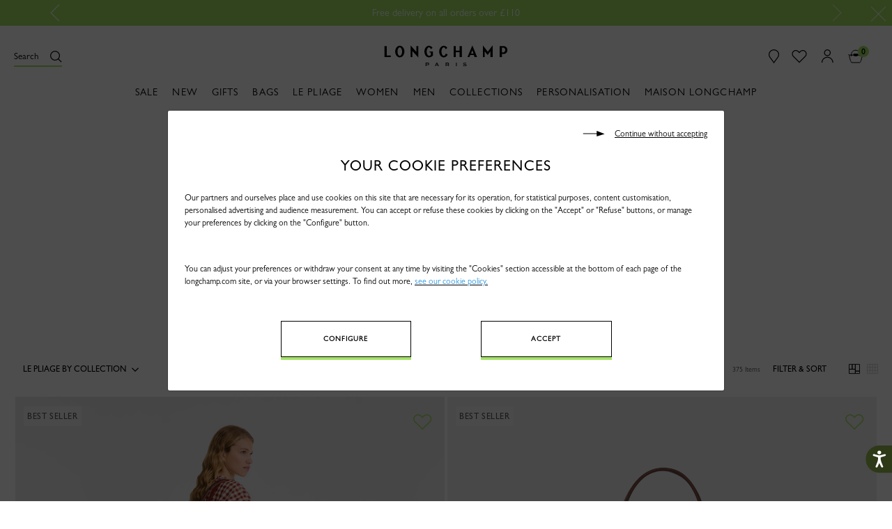

--- FILE ---
content_type: text/html;charset=UTF-8
request_url: https://www.longchamp.com/on/demandware.store/Sites-Longchamp-EU-Site/en_GB/Home-CookiePopin
body_size: 4219
content:
<style>
  button.setCookiePreferences.button-primary, button.acceptcookies.button-primary {
    width: 25%;
    padding-bottom: 19px !important;
    }
    @media (max-width: 720px) {
      button.setCookiePreferences.button-primary, button.acceptcookies.button-primary {
        width: 75%; 
      } 
    }

.rejectcookies {
        cursor: pointer;
      }
</style>


	

		<div class="modal fade " id="cookiePopupModal" tabindex="-1" role="dialog" aria-labelledby="Your cookie preferences"
    aria-hidden="true">
    <div class="modal-dialog modal-dialog-centered modal-lg" role="document">
        <div class="modal-content p-4">
            <div class="privacy_policy_message_box txt-l" style="font-display:swap">
                <div class="w-100">
                    <p class="rejectcookies text-right mb-3 fs-s" data-dismiss="modal"><svg style="margin-right:10px;"
                            width="10mm" height="2mm" viewBox="0 0 13 3" version="1.1" id="svg5"
                            xmlns=http://www.w3.org/2000/svg xmlns:svg=http://www.w3.org/2000/svg>
                            <defs id="defs2" />
                            <g id="layer1">
                                <path style="fill:#000000;stroke-width:0.264583"
                                    d="M 7.7573266,1.663641 H 0.03167626 v -0.3694 H 7.7573266 V -0.03784898 L 12.276607,1.670621 7.7573266,2.9957313 Z"
                                    id="path836" />
                            </g>
                        </svg><u>Continue without accepting</u>
                    </p>
                </div>
 
                <h2 class="title-zeta txt-c mb-3">Your cookie preferences</h2>
                <div class="content animated">
                    <p class="fs-s mb-5">Our partners and ourselves place and use cookies on this site that are necessary for its operation, for statistical purposes, content customisation, personalised advertising and audience measurement. You can accept or refuse these cookies by clicking on the &quot;Accept&quot; or &quot;Refuse&quot; buttons, or manage your preferences by clicking on the &quot;Configure&quot; button.</p>
 
                    <p class="fs-s mb-5">You can adjust your preferences or withdraw your consent at any time by visiting the &quot;Cookies&quot; section accessible at the bottom of each page of the longchamp.com site, or via your browser settings. To find out more, <u><a href="https://www.longchamp.com/gb/en/footer-cookies.html"><span
                                    style="color:#3498db;">see our cookie policy</span></a><span
                                style="color:#3498db;">.</span>
                        </u>
                    </p>
                </div>
 
                <div class="privacy_policy_link txt-c">
                    <span>
                        <button class="setCookiePreferences button-primary mb-4 mr-lg-5 " type="button"
                            data-toggle="modal" data-target="#configuration_cookies">Configure</button>
                    </span>
                    <span>
                        <button class="acceptcookies button-primary pb-sm-4 ml-lg-5" data-dismiss="modal"
                            type="button">Accept</button>
                    </span>
                </div>
            </div>
        </div>
    </div>
</div>
<!-- Modal -->
<div class="modal fade " id="configuration_cookies" tabindex="-1" role="dialog" aria-labelledby="Cookies Parameter"
    aria-hidden="true">
    <div class="modal-dialog modal-dialog-centered modal-lg">
        <div class="modal-content p-4">
            <div class="w-100">
                <p class="rejectcookies text-right mb-3 fs-s" data-dismiss="modal"><svg style="margin-right:10px;"
                        width="10mm" height="2mm" viewBox="0 0 13 3" version="1.1" id="svg5"
                        xmlns=http://www.w3.org/2000/svg xmlns:svg=http://www.w3.org/2000/svg>
                        <defs id="defs2" />
                        <g id="layer1">
                            <path style="fill:#000000;stroke-width:0.264583"
                                d="M 7.7573266,1.663641 H 0.03167626 v -0.3694 H 7.7573266 V -0.03784898 L 12.276607,1.670621 7.7573266,2.9957313 Z"
                                id="path836" />
                        </g>
                    </svg><u>Continue without accepting</u>
                </p>
            </div>
            <div class="modal-body">
                <div class="animated">
                    <div class="content mb-01">
                        <p class="fs-s mb-3">A cookie is a small text file that is deposited on your device (computer, tablet, phone, etc.) when you view our site, and which allows our site's server, as well as third parties, depending on the settings you have chosen, to retrieve data relating to your browsing on the site, and to offer you personalised services and content.
                        </p>
 
                        <p class="fs-s mb-3">You can accept or refuse the cookies listed below using the tick box provided for each category of cookie. Cookies that are strictly necessary for website functionality cannot be disabled via this banner, but you can refuse them and delete them via your browser (N.B.: in this case, your user experience on our site may be significantly impaired and you will not be able to to place an order via our site).</p>
 
                        <form class="checkboxs fs-s txt-l" id="cookiesForm" name="cookiesForm">
                            <div class="form-group">
                                <div class="toggleBlock">
                                    <svg class="icon-plus" height="720.000000pt" preserveaspectratio="xMidYMid meet"
                                        version="1.0" viewbox="0 0 570.000000 720.000000" width="570.000000pt"
                                        xmlns=http://www.w3.org/2000/svg>
                                        <metadata> Created by potrace 1.16, written by Peter Selinger 2001-2019 <g
                                                fill="#000000" stroke="none"
                                                transform="translate(0.000000,720.000000) scale(0.100000,-0.100000)">
                                                <path d="M2630 6763 c-121 -9 -347 -48 -483 -82 -1068 -274 -1872 -1137 -2071
                                    -2226 -53 -288 -59 -631 -16 -919 171 -1140 1005 -2053 2124 -2326 239 -59
                                    373 -74 666 -74 224 0 287 4 407 22 889 138 1631 652 2062 1427 311 559 421
                                    1235 305 1875 -191 1053 -969 1910 -2002 2204 -143 41 -367 82 -522 96 -106 9
                                    -364 11 -470 3z m401 -268 c143 -6 323 -36 484 -80 1024 -281 1763 -1149 1876
                                    -2202 19 -181 7 -525 -25 -698 -104 -571 -378 -1069 -801 -1454 -881 -804
                                    -2211 -886 -3185 -198 -593 420 -978 1065 -1066 1787 -23 189 -15 544 16 719
                                    45 253 117 476 230 706 198 403 505 751 889 1007 369 245 812 393 1249 417 75
                                    4 155 6 177 5 22 -2 92 -6 156 -9z"></path>
                                                <path d="M2720 4655 l0 -575 -575 0 -575 0 0 -130 0 -130 575 0 575 0 0 -575
                                    0 -575 130 0 130 0 0 575 0 575 575 0 575 0 0 130 0 130 -575 0 -575 0 0 575
                                    0 575 -130 0 -130 0 0 -575z"></path>
                                            </g>
                                    </svg>
                                    <svg class="icon-moin" height="850.000000pt" preserveaspectratio="xMidYMid meet"
                                        version="1.0" viewbox="0 0 857.000000 850.000000" width="857.000000pt"
                                        xmlns=http://www.w3.org/2000/svg>
                                        <metadata> Created by potrace 1.16, written by Peter Selinger 2001-2019 <g
                                                fill="#000000" stroke="none"
                                                transform="translate(0.000000,850.000000) scale(0.100000,-0.100000)">
                                                <path d="M3945 8493 c-849 -71 -1645 -389 -2311 -921 -1223 -977 -1801 -2535
                                -1518 -4092 160 -880 621 -1716 1284 -2329 995 -920 2332 -1308 3670 -1065
                                478 87 972 274 1393 527 1462 878 2255 2513 2037 4202 -140 1083 -699 2081
                                -1543 2754 -664 529 -1447 844 -2287 920 -104 10 -626 13 -725 4z m803 -407
                                c360 -48 638 -119 952 -243 1277 -503 2186 -1637 2394 -2986 68 -436 59 -918
                                -24 -1337 -148 -749 -517 -1437 -1060 -1980 -656 -657 -1496 -1043 -2435
                                -1121 -154 -13 -563 -6 -705 11 -749 91 -1422 372 -1992 832 -567 458 -992
                                1060 -1227 1743 -136 392 -197 738 -208 1161 -7 270 4 437 43 691 191 1244
                                1001 2331 2146 2877 407 195 829 313 1293 361 169 18 663 13 823 -9z"></path>
                                                <path d="M2255 4455 c-5 -2 -22 -6 -37 -9 -68 -15 -128 -102 -128 -186 0 -83
                                58 -168 128 -188 35 -9 4109 -9 4144 0 14 5 41 20 58 34 107 91 89 264 -35
                                332 -28 16 -193 17 -2075 19 -1125 1 -2049 0 -2055 -2z"></path>
                                            </g>
                                    </svg>
                                </div>
                                <label
                                    class="form__field form__field--flex form__field--checkbox form__field--checkbox--m pb-025 mb-025"
                                    for="FunctionnalCookies">
                                    <input checked="checked" class="form-control form-checkbox form__input"
                                        disabled="disabled" id="FunctionnalCookies" name="FunctionnalCookies"
                                        type="checkbox" />
                                    <span class="form__label upper fs-s full-width">STATISTICAL ANALYSIS COOKIES<br />
 
                                        <span class="cookiesactif no-upper" data-actif="FunctionnalCookies"
                                            style="display:block">Actif</span><span class="no-upper">These cookies are used to measure and analyse the number of visits to our Website.
 
                                            <div class="read-more-content ">
                                                These cookies enable us to obtain a certain amount of information aimed at improving the performance of our site: number of visitors, page views, average browsing time, etc. By accepting these cookies, you are helping us to improve our site. Some cookies used for statistical analysis are audience measurement cookies, which do not require your prior consent, in accordance with current legislation. The data collected is then anonymised.</div>
                                        </span>
                                    </span>
                                </label>
                            </div>
                            <div class="form-group">
                                <div class="toggleBlock"><svg class="icon-plus" height="720.000000pt"
                                        preserveaspectratio="xMidYMid meet" version="1.0"
                                        viewbox="0 0 570.000000 720.000000" width="570.000000pt"
                                        xmlns=http://www.w3.org/2000/svg>
                                        <metadata> Created by potrace 1.16, written by Peter Selinger 2001-2019 <g
                                                fill="#000000" stroke="none"
                                                transform="translate(0.000000,720.000000) scale(0.100000,-0.100000)">
                                                <path d="M2630 6763 c-121 -9 -347 -48 -483 -82 -1068 -274 -1872 -1137 -2071
                            -2226 -53 -288 -59 -631 -16 -919 171 -1140 1005 -2053 2124 -2326 239 -59
                            373 -74 666 -74 224 0 287 4 407 22 889 138 1631 652 2062 1427 311 559 421
                            1235 305 1875 -191 1053 -969 1910 -2002 2204 -143 41 -367 82 -522 96 -106 9
                            -364 11 -470 3z m401 -268 c143 -6 323 -36 484 -80 1024 -281 1763 -1149 1876
                            -2202 19 -181 7 -525 -25 -698 -104 -571 -378 -1069 -801 -1454 -881 -804
                            -2211 -886 -3185 -198 -593 420 -978 1065 -1066 1787 -23 189 -15 544 16 719
                            45 253 117 476 230 706 198 403 505 751 889 1007 369 245 812 393 1249 417 75
                            4 155 6 177 5 22 -2 92 -6 156 -9z"></path>
                                                <path d="M2720 4655 l0 -575 -575 0 -575 0 0 -130 0 -130 575 0 575 0 0 -575
                            0 -575 130 0 130 0 0 575 0 575 575 0 575 0 0 130 0 130 -575 0 -575 0 0 575
                            0 575 -130 0 -130 0 0 -575z"></path>
                                            </g>
                                    </svg>
                                    <svg class="icon-moin" height="850.000000pt"
                                        preserveaspectratio="xMidYMid meet" version="1.0"
                                        viewbox="0 0 857.000000 850.000000" width="857.000000pt"
                                        xmlns=http://www.w3.org/2000/svg>
                                        <metadata> Created by potrace 1.16, written by Peter Selinger 2001-2019 <g
                                                fill="#000000" stroke="none"
                                                transform="translate(0.000000,850.000000) scale(0.100000,-0.100000)">
                                                <path d="M3945 8493 c-849 -71 -1645 -389 -2311 -921 -1223 -977 -1801 -2535
                        -1518 -4092 160 -880 621 -1716 1284 -2329 995 -920 2332 -1308 3670 -1065
                        478 87 972 274 1393 527 1462 878 2255 2513 2037 4202 -140 1083 -699 2081
                        -1543 2754 -664 529 -1447 844 -2287 920 -104 10 -626 13 -725 4z m803 -407
                        c360 -48 638 -119 952 -243 1277 -503 2186 -1637 2394 -2986 68 -436 59 -918
                        -24 -1337 -148 -749 -517 -1437 -1060 -1980 -656 -657 -1496 -1043 -2435
                        -1121 -154 -13 -563 -6 -705 11 -749 91 -1422 372 -1992 832 -567 458 -992
                        1060 -1227 1743 -136 392 -197 738 -208 1161 -7 270 4 437 43 691 191 1244
                        1001 2331 2146 2877 407 195 829 313 1293 361 169 18 663 13 823 -9z"></path>
                                                <path d="M2255 4455 c-5 -2 -22 -6 -37 -9 -68 -15 -128 -102 -128 -186 0 -83
                        58 -168 128 -188 35 -9 4109 -9 4144 0 14 5 41 20 58 34 107 91 89 264 -35
                        332 -28 16 -193 17 -2075 19 -1125 1 -2049 0 -2055 -2z"></path>
                                            </g>
                                    </svg>
                                </div>
                                <label
                                    class="form__field form__field--flex form__field--checkbox form__field--checkbox--m  pb-025 mb-025"
                                    for="StatisticAnalysisCookies">
                                    <input checked="checked" class="form-control form-checkbox form__input"
                                        id="StatisticAnalysisCookies" name="StatisticAnalysisCookies" type="checkbox" />
                                    <span class="form__label upper fs-s full-width">Cookies d'analyse statistique<br />
                                        <span class="cookiesactif no-upper"
                                            data-actif="StatisticAnalysisCookies">Actif</span> <span
                                            class="no-upper">These cookies are used to measure and analyse the number of visits to our Website.
                                            <div class="read-more-content ">These cookies enable us to obtain a certain amount of information aimed at improving the performance of our site: number of visitors, page views, average browsing time, etc. By accepting these cookies, you are helping us to improve our site. Some cookies used for statistical analysis are audience measurement cookies, which do not require your prior consent, in accordance with current legislation. The data collected is then anonymised. You can object to it by clicking<u><a class="redirectFooter"
                                                        href="https://www.longchamp.com/gb/en/footer-cookies.html#redirection">
                                                        <span style="color:#3498db;">here</span></a><span
                                                        style="color:#3498db;">.</span></u></div>
                                        </span></span>
                                </label>
                            </div>
                            <div class="form-group">
                                <div class="toggleBlock"><svg class="icon-plus" height="720.000000pt"
                                        preserveaspectratio="xMidYMid meet" version="1.0"
                                        viewbox="0 0 570.000000 720.000000" width="570.000000pt"
                                        xmlns=http://www.w3.org/2000/svg>
                                        <metadata> Created by potrace 1.16, written by Peter Selinger 2001-2019 <g
                                                fill="#000000" stroke="none"
                                                transform="translate(0.000000,720.000000) scale(0.100000,-0.100000)">
                                                <path d="M2630 6763 c-121 -9 -347 -48 -483 -82 -1068 -274 -1872 -1137 -2071
                    -2226 -53 -288 -59 -631 -16 -919 171 -1140 1005 -2053 2124 -2326 239 -59
                    373 -74 666 -74 224 0 287 4 407 22 889 138 1631 652 2062 1427 311 559 421
                    1235 305 1875 -191 1053 -969 1910 -2002 2204 -143 41 -367 82 -522 96 -106 9
                    -364 11 -470 3z m401 -268 c143 -6 323 -36 484 -80 1024 -281 1763 -1149 1876
                    -2202 19 -181 7 -525 -25 -698 -104 -571 -378 -1069 -801 -1454 -881 -804
                    -2211 -886 -3185 -198 -593 420 -978 1065 -1066 1787 -23 189 -15 544 16 719
                    45 253 117 476 230 706 198 403 505 751 889 1007 369 245 812 393 1249 417 75
                    4 155 6 177 5 22 -2 92 -6 156 -9z"></path>
                                                <path d="M2720 4655 l0 -575 -575 0 -575 0 0 -130 0 -130 575 0 575 0 0 -575
                    0 -575 130 0 130 0 0 575 0 575 575 0 575 0 0 130 0 130 -575 0 -575 0 0 575
                    0 575 -130 0 -130 0 0 -575z"></path>
                                            </g>
                                    </svg> <svg class="icon-moin" height="850.000000pt"
                                        preserveaspectratio="xMidYMid meet" version="1.0"
                                        viewbox="0 0 857.000000 850.000000" width="857.000000pt"
                                        xmlns=http://www.w3.org/2000/svg>
                                        <metadata> Created by potrace 1.16, written by Peter Selinger 2001-2019 <g
                                                fill="#000000" stroke="none"
                                                transform="translate(0.000000,850.000000) scale(0.100000,-0.100000)">
                                                <path d="M3945 8493 c-849 -71 -1645 -389 -2311 -921 -1223 -977 -1801 -2535
                -1518 -4092 160 -880 621 -1716 1284 -2329 995 -920 2332 -1308 3670 -1065
                478 87 972 274 1393 527 1462 878 2255 2513 2037 4202 -140 1083 -699 2081
                -1543 2754 -664 529 -1447 844 -2287 920 -104 10 -626 13 -725 4z m803 -407
                c360 -48 638 -119 952 -243 1277 -503 2186 -1637 2394 -2986 68 -436 59 -918
                -24 -1337 -148 -749 -517 -1437 -1060 -1980 -656 -657 -1496 -1043 -2435
                -1121 -154 -13 -563 -6 -705 11 -749 91 -1422 372 -1992 832 -567 458 -992
                1060 -1227 1743 -136 392 -197 738 -208 1161 -7 270 4 437 43 691 191 1244
                1001 2331 2146 2877 407 195 829 313 1293 361 169 18 663 13 823 -9z"></path>
                                                <path d="M2255 4455 c-5 -2 -22 -6 -37 -9 -68 -15 -128 -102 -128 -186 0 -83
                58 -168 128 -188 35 -9 4109 -9 4144 0 14 5 41 20 58 34 107 91 89 264 -35
                332 -28 16 -193 17 -2075 19 -1125 1 -2049 0 -2055 -2z"></path>
                                            </g>
                                    </svg>
                                </div>
                                <label
                                    class="form__field form__field--flex form__field--checkbox form__field--checkbox--m  pb-025 mb-025"
                                    for="LongchampExperience">
                                    <input checked="checked" class="form-control form-checkbox form__input"
                                        id="LongchampExperience" name="LongchampExperience" type="checkbox" />
                                    <span class="form__label upper fs-s full-width">CONTENT PERSONALISATION<br />
                                        <span class="cookiesactif no-upper"
                                            data-actif="LongchampExperience">Actif</span> <span class="no-upper">We and our partners use cookies to customise the layout of our products and services based on those you have previously viewed on our site or app.
                                            <div class="read-more-content ">These cookies enable us to offer recommendations online and in store for products, services and content, in line with your expectations and preferences. By accepting these cookies, you are opting for an improved and personalised experience.</div>
                                        </span></span></label>
                            </div>
 
                            <div class="form-group">
                                <div class="toggleBlock"><svg class="icon-plus" height="720.000000pt"
                                        preserveaspectratio="xMidYMid meet" version="1.0"
                                        viewbox="0 0 570.000000 720.000000" width="570.000000pt"
                                        xmlns=http://www.w3.org/2000/svg>
                                        <metadata> Created by potrace 1.16, written by Peter Selinger 2001-2019 <g
                                                fill="#000000" stroke="none"
                                                transform="translate(0.000000,720.000000) scale(0.100000,-0.100000)">
                                                <path d="M2630 6763 c-121 -9 -347 -48 -483 -82 -1068 -274 -1872 -1137 -2071
            -2226 -53 -288 -59 -631 -16 -919 171 -1140 1005 -2053 2124 -2326 239 -59
            373 -74 666 -74 224 0 287 4 407 22 889 138 1631 652 2062 1427 311 559 421
            1235 305 1875 -191 1053 -969 1910 -2002 2204 -143 41 -367 82 -522 96 -106 9
            -364 11 -470 3z m401 -268 c143 -6 323 -36 484 -80 1024 -281 1763 -1149 1876
            -2202 19 -181 7 -525 -25 -698 -104 -571 -378 -1069 -801 -1454 -881 -804
            -2211 -886 -3185 -198 -593 420 -978 1065 -1066 1787 -23 189 -15 544 16 719
            45 253 117 476 230 706 198 403 505 751 889 1007 369 245 812 393 1249 417 75
            4 155 6 177 5 22 -2 92 -6 156 -9z"></path>
                                                <path d="M2720 4655 l0 -575 -575 0 -575 0 0 -130 0 -130 575 0 575 0 0 -575
            0 -575 130 0 130 0 0 575 0 575 575 0 575 0 0 130 0 130 -575 0 -575 0 0 575
            0 575 -130 0 -130 0 0 -575z"></path>
                                            </g>
                                    </svg> <svg class="icon-moin" height="850.000000pt"
                                        preserveaspectratio="xMidYMid meet" version="1.0"
                                        viewbox="0 0 857.000000 850.000000" width="857.000000pt"
                                        xmlns=http://www.w3.org/2000/svg>
                                        <metadata> Created by potrace 1.16, written by Peter Selinger 2001-2019 <g
                                                fill="#000000" stroke="none"
                                                transform="translate(0.000000,850.000000) scale(0.100000,-0.100000)">
                                                <path d="M3945 8493 c-849 -71 -1645 -389 -2311 -921 -1223 -977 -1801 -2535
        -1518 -4092 160 -880 621 -1716 1284 -2329 995 -920 2332 -1308 3670 -1065
        478 87 972 274 1393 527 1462 878 2255 2513 2037 4202 -140 1083 -699 2081
        -1543 2754 -664 529 -1447 844 -2287 920 -104 10 -626 13 -725 4z m803 -407
        c360 -48 638 -119 952 -243 1277 -503 2186 -1637 2394 -2986 68 -436 59 -918
        -24 -1337 -148 -749 -517 -1437 -1060 -1980 -656 -657 -1496 -1043 -2435
        -1121 -154 -13 -563 -6 -705 11 -749 91 -1422 372 -1992 832 -567 458 -992
        1060 -1227 1743 -136 392 -197 738 -208 1161 -7 270 4 437 43 691 191 1244
        1001 2331 2146 2877 407 195 829 313 1293 361 169 18 663 13 823 -9z"></path>
                                                <path d="M2255 4455 c-5 -2 -22 -6 -37 -9 -68 -15 -128 -102 -128 -186 0 -83
        58 -168 128 -188 35 -9 4109 -9 4144 0 14 5 41 20 58 34 107 91 89 264 -35
        332 -28 16 -193 17 -2075 19 -1125 1 -2049 0 -2055 -2z"></path>
                                            </g>
                                    </svg></div>
                                <label
                                    class="form__field form__field--flex form__field--checkbox form__field--checkbox--m  pb-025 mb-025"
                                    for="adsCookies">
                                    <input checked="checked" class="form-control form-checkbox form__input"
                                        id="adsCookies" name="adsCookies" type="checkbox" />
                                    <span class="form__label upper fs-s full-width">PERSONALISED ADVERTISING<br />
                                        <span class="cookiesactif no-upper" data-actif="adsCookies">Actif</span> <span
                                            class="no-upper">We and our partners use cookies to display personalised advertising based on your browsing and profile.
                                            <div class="read-more-content ">These cookies allow us to identify your interests when you browse our site. Through them, we and our partners will be able to provide you with advertising relevant to your tastes while you are browsing the web. Disabling these cookies does not put an end to advertising solicitations, but cuts out personalised ads.</div>
                                        </span></span>
                                </label>
                            </div>
                            <div class="content">
                                <p>You can adjust your preferences at any time by visiting the &quot;Cookies&quot; subsection on this Website and clicking the link at the bottom of any page on the longchamp.com siteTo find out more,<span style="color:#3498db;">
                                    </span><u><a href="https://www.longchamp.com/gb/en/footer-cookies.html"><span
                                                style="color:#3498db;">see our cookie policy</span></a><span style="color:#3498db;">.</span></u></p>
                            </div>
                    </div>
                    <div class="privacy_policy_actions mt-05 mb-05 txt-c"><button class="save button-primary"
                            id="savecookiespref" type="button">Save</button></div>
                    </form>
                </div>
            </div>
        </div>
    </div>
</div>
 
<script>
    $('#cookiesForm .form-checkbox').each(function () {
        $(this).on("click", function () {
            if ($(this).is(':checked')) {
                $('*[data-actif="' + $(this).attr('id') + '"]').css("display", "block");
            } else {
                $('*[data-actif="' + $(this).attr('id') + '"]').css("display", "none");
            }
        })
    });
</script>




--- FILE ---
content_type: text/javascript; charset=utf-8
request_url: https://e.cquotient.com/recs/bcvx-Longchamp-EU/viewed-recently?callback=CQuotient._callback0&_=1768921305379&_device=mac&userId=&cookieId=bd1AAYvbNkmeO9nTwRTaa10ZVe&emailId=&anchors=id%3A%3A%7C%7Csku%3A%3A%7C%7Ctype%3A%3A%7C%7Calt_id%3A%3A&slotId=pdp-product-recommendations-2&slotConfigId=Recently_Viewed_Fall_Winter_2020&slotConfigTemplate=slots%2Frecommendation%2Fslider-recommendation.isml&ccver=1.03&realm=BCVX&siteId=Longchamp-EU&instanceType=prd&v=v3.1.3&json=%7B%22userId%22%3A%22%22%2C%22cookieId%22%3A%22bd1AAYvbNkmeO9nTwRTaa10ZVe%22%2C%22emailId%22%3A%22%22%2C%22anchors%22%3A%5B%7B%22id%22%3A%22%22%2C%22sku%22%3A%22%22%2C%22type%22%3A%22%22%2C%22alt_id%22%3A%22%22%7D%5D%2C%22slotId%22%3A%22pdp-product-recommendations-2%22%2C%22slotConfigId%22%3A%22Recently_Viewed_Fall_Winter_2020%22%2C%22slotConfigTemplate%22%3A%22slots%2Frecommendation%2Fslider-recommendation.isml%22%2C%22ccver%22%3A%221.03%22%2C%22realm%22%3A%22BCVX%22%2C%22siteId%22%3A%22Longchamp-EU%22%2C%22instanceType%22%3A%22prd%22%2C%22v%22%3A%22v3.1.3%22%7D
body_size: 79
content:
/**/ typeof CQuotient._callback0 === 'function' && CQuotient._callback0({"viewed-recently":{"displayMessage":"viewed-recently","recs":[],"recoUUID":"eb8da234-cab0-42ef-8085-c0f98637617c"}});

--- FILE ---
content_type: text/javascript; charset=utf-8
request_url: https://p.cquotient.com/pebble?tla=bcvx-Longchamp-EU&activityType=viewCategory&callback=CQuotient._act_callback1&cookieId=bd1AAYvbNkmeO9nTwRTaa10ZVe&userId=&emailId=&products=id%3A%3AL1899089001%7C%7Csku%3A%3A%3B%3Bid%3A%3AL1899089P68%7C%7Csku%3A%3A%3B%3Bid%3A%3AL2605089001%7C%7Csku%3A%3A%3B%3Bid%3A%3AL2605089P68%7C%7Csku%3A%3A%3B%3Bid%3A%3A34175089P71%7C%7Csku%3A%3A%3B%3Bid%3A%3A34175089001%7C%7Csku%3A%3A%3B%3Bid%3A%3AL1624461IT%7C%7Csku%3A%3A%3B%3Bid%3A%3AL1624461IT%7C%7Csku%3A%3A%3B%3Bid%3A%3AL1624461IT%7C%7Csku%3A%3A%3B%3Bid%3A%3AL1624461IT%7C%7Csku%3A%3A%3B%3Bid%3A%3AL1624461IT%7C%7Csku%3A%3A%3B%3Bid%3A%3AL1624461IT%7C%7Csku%3A%3A%3B%3Bid%3A%3AL1899919P98%7C%7Csku%3A%3A%3B%3Bid%3A%3AL1899919P66%7C%7Csku%3A%3A%3B%3Bid%3A%3AL1899089P71%7C%7Csku%3A%3A%3B%3Bid%3A%3AL1899089504%7C%7Csku%3A%3A%3B%3Bid%3A%3AL1500HSR001%7C%7Csku%3A%3A%3B%3Bid%3A%3AL2605089P71%7C%7Csku%3A%3A%3B%3Bid%3A%3AL1899461IT%7C%7Csku%3A%3A%3B%3Bid%3A%3AL1899461IT%7C%7Csku%3A%3A%3B%3Bid%3A%3AL1899461IT%7C%7Csku%3A%3A%3B%3Bid%3A%3AL1899461IT%7C%7Csku%3A%3A%3B%3Bid%3A%3AL1899461IT%7C%7Csku%3A%3A%3B%3Bid%3A%3AL1899461IT%7C%7Csku%3A%3A%3B%3Bid%3A%3AL1500987004%7C%7Csku%3A%3A%3B%3Bid%3A%3AL1899089P96%7C%7Csku%3A%3A%3B%3Bid%3A%3AL1500987542%7C%7Csku%3A%3A%3B%3Bid%3A%3AL1515HSR001%7C%7Csku%3A%3A%3B%3Bid%3A%3AL2605919P98%7C%7Csku%3A%3A%3B%3Bid%3A%3AL2605919P66%7C%7Csku%3A%3A%3B%3Bid%3A%3AL1899089P95%7C%7Csku%3A%3A%3B%3Bid%3A%3AL2605089504%7C%7Csku%3A%3A%3B%3Bid%3A%3A34205987004%7C%7Csku%3A%3A%3B%3Bid%3A%3A34175089P68%7C%7Csku%3A%3A%3B%3Bid%3A%3AL1621919002%7C%7Csku%3A%3A%3B%3Bid%3A%3A10189987004%7C%7Csku%3A%3A%3B%3Bid%3A%3AL1500461IT%7C%7Csku%3A%3A%3B%3Bid%3A%3AL1500461IT%7C%7Csku%3A%3A%3B%3Bid%3A%3AL1500461IT%7C%7Csku%3A%3A%3B%3Bid%3A%3AL1500461IT%7C%7Csku%3A%3A%3B%3Bid%3A%3AL1500461IT%7C%7Csku%3A%3A%3B%3Bid%3A%3AL1512461IT%7C%7Csku%3A%3A%3B%3Bid%3A%3AL1512461IT%7C%7Csku%3A%3A%3B%3Bid%3A%3AL1512461IT%7C%7Csku%3A%3A%3B%3Bid%3A%3AL1512461IT%7C%7Csku%3A%3A%3B%3Bid%3A%3AL1512461IT%7C%7Csku%3A%3A%3B%3Bid%3A%3AL1512461IT%7C%7Csku%3A%3A%3B%3Bid%3A%3AL1512987004%7C%7Csku%3A%3A%3B%3Bid%3A%3A10284089001%7C%7Csku%3A%3A%3B%3Bid%3A%3AL1899919M04%7C%7Csku%3A%3A%3B%3Bid%3A%3A34175919002%7C%7Csku%3A%3A%3B%3Bid%3A%3AL1512HSR001%7C%7Csku%3A%3A%3B%3Bid%3A%3AL1899089P86%7C%7Csku%3A%3A%3B%3Bid%3A%3A34205461IT%7C%7Csku%3A%3A%3B%3Bid%3A%3A34205461IT%7C%7Csku%3A%3A%3B%3Bid%3A%3A34205461IT%7C%7Csku%3A%3A%3B%3Bid%3A%3A34205461IT%7C%7Csku%3A%3A%3B%3Bid%3A%3A34205461IT%7C%7Csku%3A%3A%3B%3Bid%3A%3A34205461IT%7C%7Csku%3A%3A%3B%3Bid%3A%3AL2605089P96%7C%7Csku%3A%3A%3B%3Bid%3A%3AL1625919002%7C%7Csku%3A%3A%3B%3Bid%3A%3AL2605089P95%7C%7Csku%3A%3A%3B%3Bid%3A%3AL1623919002%7C%7Csku%3A%3A%3B%3Bid%3A%3A10291HIG001%7C%7Csku%3A%3A%3B%3Bid%3A%3A34205987001%7C%7Csku%3A%3A%3B%3Bid%3A%3AL1624919002%7C%7Csku%3A%3A%3B%3Bid%3A%3AL1512987542%7C%7Csku%3A%3A%3B%3Bid%3A%3AL1621089001%7C%7Csku%3A%3A%3B%3Bid%3A%3AL1899089349%7C%7Csku%3A%3A%3B%3Bid%3A%3A10212987001%7C%7Csku%3A%3A%3B%3Bid%3A%3AL1625089001%7C%7Csku%3A%3A%3B%3Bid%3A%3AL1500HSR299%7C%7Csku%3A%3A&categoryId=005COL&refinements=%5B%7B%22name%22%3A%22LC_DisplayCountries%22%2C%22value%22%3A%22GB%22%7D%2C%7B%22name%22%3A%22Category%22%2C%22value%22%3A%22005COL%22%7D%5D&personalized=false&sortingRule=LV_VIEW%20ALL_Pliage&realm=BCVX&siteId=Longchamp-EU&instanceType=prd&queryLocale=en_GB&locale=en_GB&referrer=&currentLocation=https%3A%2F%2Fwww.longchamp.com%2Fgb%2Fen%2Fle-pliage%2F005%2Fle-pliage-by-collection%2F005col%2F&__dw_p=aaaf2d286b708636202a8c57b720260209000000000&ls=true&_=1768921305491&v=v3.1.3&fbPixelId=__UNKNOWN__
body_size: 267
content:
/**/ typeof CQuotient._act_callback1 === 'function' && CQuotient._act_callback1([{"k":"__cq_uuid","v":"bd1AAYvbNkmeO9nTwRTaa10ZVe","m":34128000},{"k":"__cq_seg","v":"0~0.00!1~0.00!2~0.00!3~0.00!4~0.00!5~0.00!6~0.00!7~0.00!8~0.00!9~0.00","m":2592000}]);